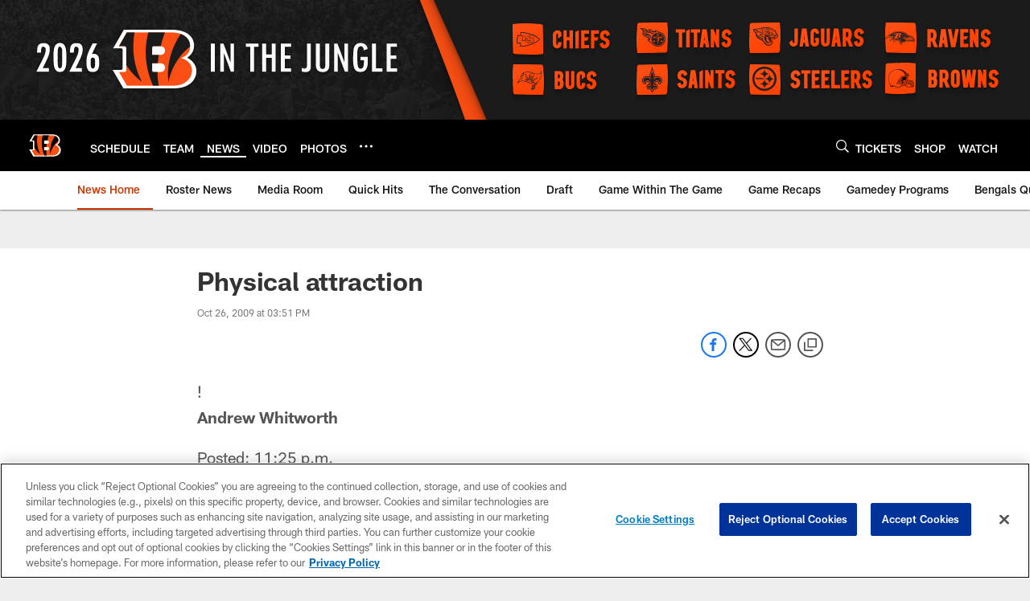

--- FILE ---
content_type: text/html; charset=utf-8
request_url: https://www.google.com/recaptcha/api2/aframe
body_size: 269
content:
<!DOCTYPE HTML><html><head><meta http-equiv="content-type" content="text/html; charset=UTF-8"></head><body><script nonce="f2FA4FywXQThB7qYvVmJHQ">/** Anti-fraud and anti-abuse applications only. See google.com/recaptcha */ try{var clients={'sodar':'https://pagead2.googlesyndication.com/pagead/sodar?'};window.addEventListener("message",function(a){try{if(a.source===window.parent){var b=JSON.parse(a.data);var c=clients[b['id']];if(c){var d=document.createElement('img');d.src=c+b['params']+'&rc='+(localStorage.getItem("rc::a")?sessionStorage.getItem("rc::b"):"");window.document.body.appendChild(d);sessionStorage.setItem("rc::e",parseInt(sessionStorage.getItem("rc::e")||0)+1);localStorage.setItem("rc::h",'1768987726769');}}}catch(b){}});window.parent.postMessage("_grecaptcha_ready", "*");}catch(b){}</script></body></html>

--- FILE ---
content_type: text/javascript; charset=utf-8
request_url: https://auth-id.bengals.com/accounts.webSdkBootstrap?apiKey=4_CPcIRH6iHJSRyNBBdhs8cg&pageURL=https%3A%2F%2Fwww.bengals.com%2Fnews%2Fphysical-attraction-849530&sdk=js_latest&sdkBuild=18435&format=json
body_size: 413
content:
{
  "callId": "019bdfe2885776d19ecab99c0ed9f1bd",
  "errorCode": 0,
  "apiVersion": 2,
  "statusCode": 200,
  "statusReason": "OK",
  "time": "2026-01-21T09:28:43.879Z",
  "hasGmid": "ver4"
}